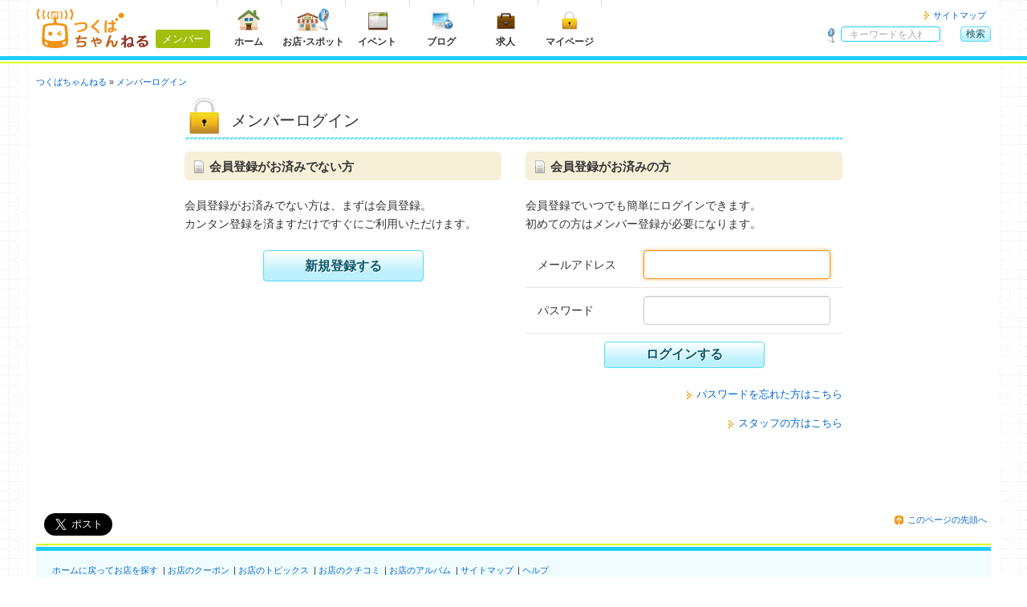

--- FILE ---
content_type: text/html; charset=UTF-8
request_url: https://tsukuba.ch/member/login/?redirect=%2Fmember%2Fshop%2Fcomment%2Fcreate%2F%3F%252Fmember%252Fshop%252Fcomment%252Fcreate%252F%3D%26shop_id%3D3271
body_size: 4353
content:
<!DOCTYPE html>
<html lang="ja" itemscope="itemscope" itemtype="https://schema.org/WebPage">
<head>
	<meta charset="UTF-8">
	<meta http-equiv="X-UA-Compatible" content="IE=edge">
	<title itemprop="name">メンバーログイン - つくばちゃんねる</title>
	<meta name="viewport" content="width=device-width, initial-scale=1, shrink-to-fit=no">
	<meta name="description" content='「つくばちゃんねる」は、つくばエリアのさまざまな情報が集まる地域密着ポータルサイトです。つくばのお店や企業の最新情報やクーポン、求人・イベント情報まで。旬な情報が満載です！' itemprop="description">
	<meta name="apple-mobile-web-app-title" content='つくちゃん'>
	<meta name="format-detection" content="telephone=no">
	<meta property="og:title" content='メンバーログイン'>
	<meta property="og:type" content="article">
	<meta property="og:description" content='「つくばちゃんねる」は、つくばエリアのさまざまな情報が集まる地域密着ポータルサイトです。つくばのお店や企業の最新情報やクーポン、求人・イベント情報まで。旬な情報が満載です！'>
	<meta property="og:image" content="https://tsukuba.ch/og_image.jpg" itemprop="image">
	<meta property="og:site_name" content='つくばちゃんねる'>
	<meta property="og:url" content="https://tsukuba.ch/member/login/?redirect=%2Fmember%2Fshop%2Fcomment%2Fcreate%2F%3F%252Fmember%252Fshop%252Fcomment%252Fcreate%252F%3D%26shop_id%3D3271">
	<link rel="apple-touch-icon" href="/apple-touch-icon.png">
	<link rel="canonical" href="https://tsukuba.ch/member/login/?redirect=%2Fmember%2Fshop%2Fcomment%2Fcreate%2F%3F%252Fmember%252Fshop%252Fcomment%252Fcreate%252F%3D%26shop_id%3D3271" itemprop="url">
	<link rel="shortcut icon" href="/favicon.ico">
	<!-- === stylesheet === -->
	<link type="text/css" rel="stylesheet" href="/assets/css/common.css?1651301717" />
	<link type="text/css" rel="stylesheet" href="/assets/css/print.css?1651301717" />
	<link type="text/css" rel="stylesheet" href="/assets/css/tsukuba.css?1651301717" />
<script async='async' src='https://www.googletagservices.com/tag/js/gpt.js'></script>
<script>
  var googletag = googletag || {};
  googletag.cmd = googletag.cmd || [];
</script>
<script>
  googletag.cmd.push(function() {
var gptAdSlots = [];





var mapping_footer_rectangle1 = googletag.sizeMapping().
  addSize([975, 680], [336, 280]).
  addSize([751, 490], [300, 250]).
  addSize([0, 0], [336, 280]).
  build();
gptAdSlots[4] = googletag.defineSlot('/71017978/tsukuba.ch_footer_rectangle_336*280_1', [336, 280], 'div-gpt-ad-1539235277594-0').
  defineSizeMapping(mapping_footer_rectangle1).
  setCollapseEmptyDiv(true).
  addService(googletag.pubads());

var mapping_footer_rectangle2 = googletag.sizeMapping().
  addSize([992, 680], [336, 280]).
  addSize([751, 490], [300, 250]).
  addSize([0, 0], [336, 280]).
  build();
gptAdSlots[5] = googletag.defineSlot('/71017978/tsukuba.ch_footer_rectangle_336*280_2', [336, 280], 'div-gpt-ad-1539235522009-0').
  defineSizeMapping(mapping_footer_rectangle2).
  setCollapseEmptyDiv(true).
  addService(googletag.pubads());
    googletag.pubads().collapseEmptyDivs();
    googletag.enableServices();
  });
</script>



<script async src="https://pagead2.googlesyndication.com/pagead/js/adsbygoogle.js?client=ca-pub-2293233374547214" crossorigin="anonymous"></script>

<!--Twitter Cards-->
	<meta name="twitter:card" content="summary">
	<meta name="twitter:site" content="@tsukuba_ch">
<!--//Twitter Cards-->

<!-- Google tag (gtag.js) -->
<script async src="https://www.googletagmanager.com/gtag/js?id=G-FVBCKH8M0Z"></script>
<script>
	window.dataLayer = window.dataLayer || [];
	function gtag(){dataLayer.push(arguments);}
	gtag('js', new Date());
	gtag('config', 'G-FVBCKH8M0Z');
</script>
</head>
<body>
<header class="headerGlobal">
	<div class="container">
<div class="hgroup mypage">
			<div class="logo"><a href="/"><img alt="つくばちゃんねる" width="141" height="50" src="/assets/img/common/logo_tsukuba.svg?1651293400" /></a></div>
			<div class="mypage-label label label-member">メンバー</div>
		</div>
		<nav class="headerNav">
			<ul class="menuGrobal">
				<li class="gmenu01"><a href="/"><img alt="ホーム" width="40" height="30" src="/assets/img/common/menu_home.png?1651293400" />ホーム</a></li>
				<li class="gmenu02"><a href="/category/"><img alt="お店・スポット" width="40" height="30" src="/assets/img/common/menu_shop.png?1651293400" />お店<span class="punct">・</span>スポット</a></li>
				<li class="gmenu03"><a href="https://calendar.tsukuba.ch/" target="_blank"><img alt="イベント" width="40" height="30" src="/assets/img/common/menu_calendar.png?1651293400" />イベント</a></li>
				<li class="gmenu04"><a href="http://blog.tsukuba.ch/" target="_blank"><img alt="ブログ" width="40" height="30" src="/assets/img/common/menu_blog.png?1651293400" />ブログ</a></li>
				<li class="gmenu05"><a href="https://job.tsukuba.ch/" target="_blank"><img alt="求人" width="40" height="30" src="/assets/img/common/menu_job.png?1651293400" />求人</a></li>
				<li class="visible-xs"><a href="/member/login/">メンバーマイページ</a></li>
				<li class="visible-xs"><a href="/staff/login/">スタッフマイページ</a></li>
				<li class="gmenu07">
						<a href="/member/"><img alt="マイページ" width="40" height="30" src="/assets/img/common/menu_mypage.png?1651293400" />マイページ</a>					</li>
			<!-- / .menuGrobal --></ul>
			<ul class="headerMenu">
				<li><a href="/sitemap/">サイトマップ</a></li>
			<!-- / .headerMenu --></ul>
		</nav>		<div class="headerGlobal__search" id="hg-search">
			<strong>サイト内検索</strong>
			<form action="/category/search/?page=1&redirect=%2Fmember%2Fshop%2Fcomment%2Fcreate%2F%3F%252Fmember%252Fshop%252Fcomment%252Fcreate%252F%3D%26shop_id%3D3271" method="get" accept-charset="utf-8" class="headerGlobal__search_form">
				<dl>
					<dt><input type="search" name="word" id="word" value="" placeholder="キーワードを入れて検索！"></dt>
					<dd class="alpha"><button type="submit" class="cssBtn" name="search" value="search" class="cssBtn">検索</button></dd>
				</dl>
			</form>
		<!-- / .headerGlobal__search --></div>
		<ul class="spNav">
			<li>
				<button type="button" id="navbar-toggle" class="navbar-toggle collapsed menu-trigger" data-toggle="collapse" data-target="#menuGlobal">
					<span></span>
					<span></span>
					<span></span>
					<div class="text-nav">メニュー</div>
				</button>
			</li>
			<li class="text-center hidden-xs"><button type="button" id="hg-search-toggle" class="hg-search-toggle collapsed"><span class="fa fa-search" style="position:relative;left: 0;"></span><div class="text-nav">検索</div></button></li>
			<li class="mypage-link"><a class="hg-member-btn" href="/member/">
					<span class="fa fa-lock"></span><div class="text-nav">マイページ</div>
				</a></li>
		</ul>
	<!-- / .container --></div>
<!-- / .headerGlobal --></header>

<div class="contentsContainer">
<div class="navBreadcrumb">
	<ul itemscope itemtype="https://schema.org/BreadcrumbList">
		<li itemprop="itemListElement" itemscope itemtype="http://schema.org/ListItem"><a href="/" itemprop="item"><span itemprop="name">つくばちゃんねる</span></a>
			<meta itemprop="position" content="1">
		</li>
		<li itemprop="itemListElement" itemscope itemtype="http://schema.org/ListItem"><a href="/member/login/?redirect=%2Fmember%2Fshop%2Fcomment%2Fcreate%2F%3F%252Fmember%252Fshop%252Fcomment%252Fcreate%252F%3D%26shop_id%3D3271" itemprop="item"><span itemprop="name">メンバーログイン</span></a>
			<meta itemprop="position" content="2">
		</li>
	</ul>
<!-- / .navBreadcrumb --></div>

<div class="center-container">
	<div id="login" class="static">
		<h2 class="imgTitle"><img src="/assets/img/title/login.png" width="48" height="48" alt="メンバーログイン"><span class="title-content">メンバーログイン</span></h2>



		<div class="row">
			<div class="col-md-6 col-md-push-6">
				<h3 class="heads ico"><img src="/assets/img/icon/document_a4.png" width="16" height="16" alt="">会員登録がお済みの方</h3>
				<p>会員登録でいつでも簡単にログインできます。<br>初めての方はメンバー登録が必要になります。</p>
				<form action="/member/login/" method="post" class="form-horizontal table loginFormMember">
					<fieldset>
						<input type="hidden" name="login_action" id="login_action" value="login">
						<input type="hidden" name="redirect" value="/member/shop/comment/create/?%2Fmember%2Fshop%2Fcomment%2Fcreate%2F=&amp;shop_id=3271">
						<div class="form-group">
							<label class="col-sm-4 control-label">メールアドレス</label>
							<div class="col-sm-8"><input type="text" name="login_id" value="" class="form-control" autofocus="autofocus"></div>
						</div>
						<div class="form-group">
							<label class="col-sm-4 control-label">パスワード</label>
							<div class="col-sm-8"><input type="password" name="password" value="" class="form-control"></div>
						</div>

						<p class="text-center"><button type="submit" class="cssBtn largeBtn btn-inline-block btn-sp-block btn-min-sm" name="action" value="login">ログインする</button></p>
						<p class="alignRight nextBtn"><a href="/member/password/" title="パスワードを忘れた方はこちら" class="arrow">パスワードを忘れた方はこちら</a></p>
						<p class="alignRight nextBtn"><a href="/staff/login/" title="スタッフの方はこちら" class="arrow">スタッフの方はこちら</a></p>
					</fieldset>
				</form>
			<!-- / .col --></div>

			<div class="col-md-6 col-md-pull-6">
				<h3 class="heads ico"><img src="/assets/img/icon/document_a4.png" width="16" height="16" alt="">会員登録がお済みでない方</h3>
				<p>
					会員登録がお済みでない方は、まずは会員登録。<br>
					カンタン登録を済ますだけですぐにご利用いただけます。
				</p>
				<p class="text-center"><a href="/member/register/" class="cssBtn largeBtn btn-inline-block btn-sp-block btn-min-sm">新規登録する</a></p>
				<!-- / .col --></div>
			<!-- / .row --></div>
	<!-- / #login --></div>
			<div class="mainAdsenseBtm">
			<div class="adsense-list">
				<div class="link01">
<!-- /71017978/tsukuba.ch_footer_rectangle_336*280_1 -->
<div id='div-gpt-ad-1539235277594-0' style='height:250px; width:300px;'>
<script>
googletag.cmd.push(function() { googletag.display('div-gpt-ad-1539235277594-0'); });
</script>
</div>
				</div>
				<div class="link02">
<!-- /71017978/tsukuba.ch_footer_rectangle_336*280_2 -->
<div id='div-gpt-ad-1539235522009-0'>
<script>
googletag.cmd.push(function() { googletag.display('div-gpt-ad-1539235522009-0'); });
</script>
</div>
				</div>
			</div>
		</div>
<!-- / .center-container --></div>

<!-- / .contentsContainer --></div>
<div class="goTop">
	<div class="leftColumn socialBtn">
		<ul>
			<li><a href="https://twitter.com/share" class="twitter-share-button" data-lang="ja" data-size="large">ツイート</a></li>
			<li><div class="fb-like" data-send="false" data-layout="button_count" data-width="100" data-show-faces="false" data-size="large"></div></li>
		</ul>
	<!-- / #socialBtn --></div>
	<p class="rightColumn"><a href="#">このページの先頭へ</a></p>
<!-- / .goTop --></div>

<footer class="footerGlobal">
	<ul class="fg-list">
		<li><a href="/">ホームに戻ってお店を探す</a></li>
		<li class="second"><a href="/coupon/">お店のクーポン</a></li>
		<li><a href="/topic/">お店のトピックス</a></li>
		<li><a href="/comment/">お店のクチコミ</a></li>
		<li><a href="/album/">お店のアルバム</a></li>
		<li><a href="/sitemap/">サイトマップ</a></li>
		<li><a href="/faq/user/">ヘルプ</a></li>
	</ul>
	<ul class="mbx1 fg-list">
		<li><a href="/siteuse/">このサイトについて</a></li>
		<li><a href="/about/">ユーザーガイド</a></li>
		<li><a href="https://tsukuba-daigaku.com/?page_id=100031" target="_blank">会社概要</a></li>
		<li><a href="/rule/">利用規約</a></li>
		<li><a href="/policy/">プライバシーポリシー</a></li>
		<li><a href="/contact/">お問い合わせ</a></li>
		<li><a href="/ad/">つくばちゃんねるでの情報発信</a></li>
	</ul>
	<ul class="fg-second">
		<li>
			<h3 class="fg-second-title"><a href="https://tsukuba-daigaku.com/?page_id=100031" target="_blank">
				茨城県つくば市				<i class="icon-toggle"></i></a></h3>
			<ul class="fg-second-list">
				<li><a href="/">つくばちゃんねる</a></li>
				<li><a href="https://calendar.tsukuba.ch/" target="_blank">イベントカレンダー</a></li>
				<li><a href="http://blog.tsukuba.ch/" target="_blank">つくばちゃんねるブログ</a></li>
				<li><a href="https://job.tsukuba.ch/" target="_blank">つくばちゃんねる求人</a></li>
			</ul>
		</li>
	</ul>

		<small>&copy; <span itemprop="copyrightYear">2006-2025</span> <span itemprop="copyrightHolder">CampusLife.com, inc. All Rights Reserved</span>.</small></p><!-- / #footer --></footer>
<!-- === javascript === -->
<noscript><div id="noScript">JavaScriptが無効な場合、一部の機能が使えない恐れがありますので、JavaScriptを有効にしてください。</div></noscript>
<script src="https://ajax.googleapis.com/ajax/libs/jquery/3.2.1/jquery.min.js"></script>
<script>
	window.jQuery || document.write('<script src="/assets/js/jquery.js"><\/script>');
</script>

	<script type="text/javascript" src="/assets/js/bootstrap.min.js?1651293400"></script>
	<script type="text/javascript" src="/assets/js/common.js?1651301717"></script>

</body>
</html>

--- FILE ---
content_type: text/html; charset=utf-8
request_url: https://www.google.com/recaptcha/api2/aframe
body_size: 268
content:
<!DOCTYPE HTML><html><head><meta http-equiv="content-type" content="text/html; charset=UTF-8"></head><body><script nonce="oSNkHRLFLhWX8nFFB4PaVg">/** Anti-fraud and anti-abuse applications only. See google.com/recaptcha */ try{var clients={'sodar':'https://pagead2.googlesyndication.com/pagead/sodar?'};window.addEventListener("message",function(a){try{if(a.source===window.parent){var b=JSON.parse(a.data);var c=clients[b['id']];if(c){var d=document.createElement('img');d.src=c+b['params']+'&rc='+(localStorage.getItem("rc::a")?sessionStorage.getItem("rc::b"):"");window.document.body.appendChild(d);sessionStorage.setItem("rc::e",parseInt(sessionStorage.getItem("rc::e")||0)+1);localStorage.setItem("rc::h",'1762911380151');}}}catch(b){}});window.parent.postMessage("_grecaptcha_ready", "*");}catch(b){}</script></body></html>

--- FILE ---
content_type: text/css
request_url: https://tsukuba.ch/assets/css/print.css?1651301717
body_size: 136
content:
/* print
==================================================*/
/* id/class
================================================== */
@media print { .contentsContainer { width: 100%; }
  .shop-container__main { width: 100%; }
  .shop-container__side { display: none; } }


--- FILE ---
content_type: text/css
request_url: https://tsukuba.ch/assets/css/tsukuba.css?1651301717
body_size: 1205
content:
@charset "UTF-8";
/* tsukuba unique
==================================================*/
/* id/class
================================================== */
/*ver4：tsukuba unique
==================================================*/
.default-container .category-search.before .depth-2, .contentsContainer .category-search.before .depth-2 { padding-left: 30px; }
.default-container .category-search.after .depth-2 + .area_heading, .contentsContainer .category-search.after .depth-2 + .area_heading { padding: 0; margin-left: -15px; margin-top: 15px; width: calc(100% + 15px); }
.default-container .category-search.after .area_heading .collapse_box, .contentsContainer .category-search.after .area_heading .collapse_box { margin-bottom: 0 !important; }

#ad .fukidasimark { margin: 0 0 10px; padding: 0 20px 0 30px; background: url(/assets/img/other/fukidasimark.gif) no-repeat 0px 0px; font-size: 117%; /* 15px */ }
#ad div.entry div.entryBody { margin: 0 10px 3.4em 17px; }
#ad .pdf { background: url(/assets/img/common/pdf.gif) no-repeat 0 50%; padding-left: 25px; height: 15px; }
#ad table { margin-bottom: 1.7em; }
#ad .last th { border-bottom: 1px dotted #999; }
#ad .last td { border-bottom: 1px dotted #999; }
#ad .dispatchList { display: flex; }
#ad .dispatchList img { margin-right: 3px; }
#ad .dispatchList img.last { margin-right: 0px; }
#ad .orangeBoxLine { border: 2px solid #F4AA29; padding: 18px; }
#ad .orangeBoxLine .bnrRight li { margin-bottom: 15px; }
#ad .leftText { float: left; width: 482px; }
#ad .bnrRight img { margin-bottom: 10px; }
#ad .shopPhoto { display: flex; flex-wrap: wrap; }
#ad .shopPhoto dl { width: 48%; -moz-border-radius: 6px; -webkit-border-radius: 6px; }
#ad .shopPhoto dt img { border: 1px solid #cccccc; height: auto; }
#ad .shopPhoto dd { text-align: center; background-color: #898989; color: #FFFFFF; margin-left: 0px; border: 1px solid #898989; }
#ad .seminarDetails { padding: 10px; background: #FDF7D6; margin-bottom: 1.7em; border: 1px solid #F4AA29; border-radius: 6px; }
#ad .seminarDetails dl.last { margin-bottom: 0px; }
#ad .seminarDetails dl dt { float: left; margin-right: 10px; width: 80px; border-right: 1px solid #F4AA29; }
#ad .seminarDetails dl dd { padding-left: 80px; }
#ad .planDetail dl { display: flex; border-bottom: dotted 1px #cccccc; padding-bottom: 10px; }
#ad .planDetail dt { flex-shrink: 0; width: 200px; margin-left: 10px; padding: 10px; }
#ad .planDetail dd { padding-top: 10px; }
#ad .planDetail .higher dt { background-color: #FDF7D6; }
#ad .ad-contact { display: flex; justify-content: space-between; }
#ad #netColumn { width: 330px; }
#ad #netColumn .cssBtn { font-size: 133%; /* 17px */ }
#ad #telColumn { width: 330px; }
#ad #telColumn p:first-child { margin: 0; }
#ad #telColumn .tel { margin: 0; font-size: 253%; /* 33px */ letter-spacing: 1px; font-family: Anton, sans-selif; }
@media screen and (max-width: 767px) { #ad dd { margin-left: 0; }
  #ad .dispatchList { flex-wrap: wrap; }
  #ad .shopPhoto dl:nth-child(odd) { margin-right: 4%; }
  #ad .planDetail dl { flex-direction: column; }
  #ad .planDetail dl dt { width: 100%; margin-left: 0; }
  #ad .ad-contact { flex-direction: column; }
  #ad .ad-contact #netColumn, #ad .ad-contact #telColumn { width: 100%; } }
@media screen and (max-width: 568px) { #ad .dispatchList { flex-direction: column; }
  #ad .dispatchList > img, #ad .dispatchList > a { margin-left: auto; margin-right: auto; }
  #ad .dispatchList > img:not(:last-child), #ad .dispatchList > a:not(:last-child) { margin-bottom: 5px; } }
@media screen and (min-width: 768px) { #ad .shopPhoto dl { width: calc((100% - 20px) / 3); }
  #ad .shopPhoto dl:not(:nth-child(3n)) { margin-right: 10px; }
  #ad .ad-contact #netColumn, #ad .ad-contact #telColumn { padding: 0 10px; } }

@media screen and (max-width: 568px) { .headerGlobal .container .hgroup h1 a img { max-width: 108px; } }


--- FILE ---
content_type: image/svg+xml
request_url: https://tsukuba.ch/assets/img/common/logo_tsukuba.svg?1651293400
body_size: 7715
content:
<?xml version="1.0" encoding="utf-8"?>
<!-- Generator: Adobe Illustrator 22.1.0, SVG Export Plug-In . SVG Version: 6.00 Build 0)  -->
<svg version="1.1" id="logo" xmlns="http://www.w3.org/2000/svg" xmlns:xlink="http://www.w3.org/1999/xlink" x="0px" y="0px"
	 viewBox="0 0 141 50.1" style="enable-background:new 0 0 141 50.1;" xml:space="preserve">
<style type="text/css">
	.st0{fill:none;}
	.st1{fill:#FFFFFF;}
	.st2{fill:#F19317;}
	.st3{fill:#C3641A;}
	.st4{fill:#903523;}
</style>
<rect class="st0" width="141" height="50"/>
<g>
	<g>
		<polygon class="st1" points="10.3,22.1 8.7,38.8 9.5,43.8 11.4,47.3 28.4,48.1 36.5,46.2 38.6,40.9 36.2,21.8 25.3,19.8 		"/>
		<path class="st2" d="M38.5,22.6c-0.7-2.7-6.3-3.4-12.6-3.9h-0.3l-0.9-5h2.9v-1.6h-0.3l0.3-6.4l-0.7-1.1l-7-0.4v0.6h-0.7l-0.2,8
			l0.9,0.9h2.3l-0.7,5H21C14.7,19.2,9.1,20,8.4,22.6c0,0,0,0,0,0.1C8.3,23.3,6.1,40.9,7.8,45c1.3,3.3,6.2,4.9,15.2,5h0.6h0.5
			c9-0.1,14-1.8,15.2-5C40.8,40.9,38.7,23.3,38.5,22.6C38.6,22.7,38.6,22.6,38.5,22.6z M26.4,5.8l-0.5,6.3l-1.5,0.1l-1.1-6.4H26.4z
			 M20.1,12.4l0.4-6.4l2.9-0.1l-1,6.4L20.1,12.4z M13.4,46.4L12,45.9c-0.4,0-1-0.8-1-1.3l-0.1-1.8c0-0.5,0.5-0.5,1-0.5l1.4,0.5
			c0.4,0,0.8,0.4,0.8,0.9l0.1,1.8C14.1,46,13.8,46.4,13.4,46.4z M23.9,41.3h-0.5h-0.5c-6.8-0.1-11-1.1-12-2.8
			c-0.3-0.6-0.4-1.8-0.4-3.4c0-3.8,0.7-9.2,1-11.8c0.5-1.3,6.7-1.7,9.8-1.9c0,0,1.3-0.1,1.4-0.1H24l1.4,0.1c3,0.2,9.3,0.6,9.8,1.9
			c0.4,2.6,1,8,1,11.8c0,1.6-0.1,2.9-0.4,3.4C34.9,40.2,30.7,41.2,23.9,41.3z M36.3,44.2c0,0.5-0.5,1.3-1,1.3L33.9,46
			c-0.4,0-0.8-0.4-0.8-0.9l0.1-1.8c0-0.5,0.4-0.9,0.8-0.9l1.4-0.5c0.4,0,1,0,1,0.5L36.3,44.2z M2.6,6.3l1.9-3.8l-2-2.1L0.6,5.8v3.7
			l2,5.3l2-2.2l-2-3.6V6.3z M11.2,12.7L9.5,9.5V7.2L11.2,4L9.5,2.2L7.8,6.7v3.2l1.7,4.7L11.2,12.7z M16.8,12.6l-1.4-2.7V8l1.4-2.7
			l-1.5-1.5l-1.4,3.9v2.7l1.4,3.9L16.8,12.6z M31.4,9.9L30,12.6l1.5,1.6l1.3-3.9V7.6l-1.5-3.8l-1.4,1.6l1.5,2.7V9.9z M37.3,9.5
			l-1.7,3.3l1.8,1.9L39,10V6.7l-1.8-4.6L35.5,4l1.8,3.2V9.5z M44.1,0.6l-2,2.2l2,3.7v2.7l-1.9,3.8l2.1,2.2l1.8-5.4V5.8L44.1,0.6z
			 M18.9,29.8c-0.4-0.2-0.9-0.3-1.4-0.3c-0.4,0-0.8,0.2-1.1,0.4c-0.4,0.2-0.8,0.5-1,0.9S15,31.7,15,32.1s0.2,0.8,0.4,1.2
			c0.2,0.4,0.5,0.8,0.9,1s0.8,0.5,1.3,0.5c0.4,0,0.8-0.2,1.1-0.4c0.4-0.2,0.8-0.5,1-0.9c0.2-0.4,0.5-0.8,0.5-1.3
			c0-0.4-0.1-0.8-0.3-1.2C19.6,30.5,19.3,30.1,18.9,29.8z M32.4,31.3h-0.2L28,31.4c1-0.8,2.9-2.4,2.9-2.4c0.1,0,0.1-0.1,0.1-0.2
			c0-0.1,0-0.1-0.1-0.1l-0.4-0.5c-0.1-0.1-0.2-0.1-0.3,0L25.7,32c-0.1,0-0.1,0.1-0.1,0.2c0,0.1,0.1,0.1,0.1,0.2l5.2,3
			c0.1,0,0.1,0,0.2,0s0.1-0.1,0.1-0.1l0.3-0.6v-0.1c0-0.1,0-0.2-0.1-0.2c0,0-1.5-1-2.9-1.7l3.8-0.1V31.3z"/>
		<path class="st3" d="M53.2,41.7c1.3-0.4,2.8-0.7,4.4-0.7c1.8,0,3.1,0.3,3.8,0.8c0.7,0.5,1.1,1.4,1.1,2.7s-0.4,2.4-1.3,3.1
			c-1,0.9-2.7,1.3-5.2,1.3c-1.3,0-3.2-0.1-5.3-0.3v-2c2,0.2,3.8,0.3,5.3,0.3s2.8-0.2,3.4-0.7c0.5-0.4,0.8-1,0.8-1.8
			c0-0.6-0.2-0.9-0.5-1.1c-0.4-0.3-1.2-0.4-2.4-0.4c-1.6,0-2.9,0.2-3.8,0.5c-0.6,0.2-1,0.5-1.2,0.9c0,0,0,0,0,0.1l0,0l0,0h-2.6
			c0-0.1,0-0.1,0.1-0.1c0.7-2,1.4-3.8,2-5.4c-0.9,0-1.9,0-2.8,0v-2c1.2,0,2.4,0,3.4,0c0.3-1,0.6-2,0.9-2.9h2.5
			c-0.3,1-0.6,1.9-0.8,2.8c3.8-0.1,6.6-0.2,8.5-0.3v1.9c-2.9,0.2-5.9,0.3-9.1,0.3C53.7,39.9,53.5,40.8,53.2,41.7z"/>
		<path class="st3" d="M73.5,48.6c-0.2-0.9-0.6-2.7-1.4-5.2c-0.2-0.6-0.3-1.1-0.5-1.6c-1,0.3-2.2,0.7-3.3,1.1v-2
			c1-0.3,1.9-0.6,2.8-0.9c-0.4-1.3-0.7-2.4-1-3.2h2.1c0.3,0.7,0.6,1.6,0.9,2.7c0.6-0.2,1.3-0.3,1.9-0.4c0.1,0,0.3-0.1,0.4-0.1
			c-0.2-1-0.5-1.7-0.7-2.2h2.2c0.2,0.7,0.4,1.3,0.6,1.9c0.4-0.1,0.8-0.1,1.2-0.1c0.9,0,1.6,0.3,2.1,0.8c0.6,0.6,0.9,1.3,0.9,2
			c0,1.1-0.3,2-0.9,2.6c-0.5,0.6-1.5,0.9-2.9,0.9c-0.6,0-1.4-0.2-2.5-0.6v-1.9c1.2,0.4,2.1,0.6,2.6,0.6c0.6,0,1.1-0.2,1.3-0.4
			c0.2-0.3,0.3-0.6,0.3-1.1c0-0.4-0.1-0.6-0.4-0.9c-0.3-0.2-0.5-0.3-0.8-0.3c-0.2,0-0.5,0-0.7,0c0.1,0.4,0.1,0.8,0.2,1.2h-2
			c0-0.1,0-0.4-0.1-0.7c-0.3,0-0.6,0.1-0.9,0.2c-0.5,0.1-0.9,0.2-1.3,0.3c0.1,0.4,0.2,0.8,0.4,1.2c0.9,3.2,1.4,5.1,1.6,6.1
			C75.5,48.6,73.5,48.6,73.5,48.6z"/>
		<path class="st3" d="M94.1,34c-1.2,2.9-2.1,5.4-2.9,7.8c0.2-0.3,0.5-0.5,0.7-0.7c0.7-0.6,1.4-0.9,2.1-0.9c0.5,0,1,0.2,1.4,0.6
			c0.5,0.5,0.8,1.7,1,3.6c0.2,1.4,0.4,2.1,0.8,2.1s0.8-0.4,1.2-1.2c0.6-1,1-2.4,1.3-4.1h2.3c-0.1,1.1-0.5,2.5-1.1,4.1
			c-0.6,1.3-1.1,2.3-1.7,2.8s-1.3,0.8-2.1,0.8c-0.7,0-1.2-0.2-1.7-0.6c-0.5-0.5-1-2-1.2-4.5c-0.1-1-0.5-1.5-0.9-1.5
			c-0.5,0-1.1,0.6-1.9,1.9c-0.8,1.2-1.4,2.7-1.9,4.4l0,0l0,0v0.1h-2.9c1.2-4.7,2.9-9.5,5-14.7C91.7,34,94.1,34,94.1,34z"/>
		<path class="st4" d="M109.6,49.5v-5.7c-1,1-2.1,2.1-3.3,3.4v-2.6c1.1-1.3,2.2-2.4,3.3-3.5v-1.7c-1,0.2-2.1,0.2-3.2,0.2v-2
			c1,0,2.1-0.1,3.2-0.3v-3.2h2.5v4.8c0.3-0.2,0.6-0.5,0.9-0.7c1.9-1.4,3.4-2.1,4.5-2.1c1.3,0,2.3,0.5,2.9,1.5
			c0.5,0.9,0.8,2.3,0.8,4.4c0,1.3-0.1,2.3-0.3,3.2c0.4,0.3,0.8,0.6,1.2,0.9v2.6c-0.8-0.6-1.4-1.1-2-1.5c-0.3,0.4-0.6,0.7-1,0.9
			c-1,0.6-2,1-2.9,1s-1.7-0.2-2.2-0.6s-0.7-1.1-0.7-2c0-0.9,0.2-1.5,0.7-2s1.3-0.7,2.4-0.7c0.7,0,1.4,0.1,2.3,0.4
			c0.1-0.7,0.1-1.4,0.1-2.1c0-1.6-0.2-2.7-0.4-3.3c-0.2-0.4-0.6-0.6-1.1-0.6c-0.7,0-1.6,0.4-2.8,1.3c-0.7,0.5-1.5,1.2-2.5,2v8.1
			L109.6,49.5L109.6,49.5z M117.5,46.7c0.2-0.2,0.4-0.4,0.6-0.6c-0.8-0.4-1.4-0.5-1.8-0.5c-0.7,0-1,0.3-1,0.9c0,0.4,0.3,0.7,0.9,0.7
			C116.7,47,117.1,46.9,117.5,46.7z"/>
		<path class="st4" d="M137.4,34.4v1.9c-0.8,0.3-2.7,1.6-5.8,3.9c-0.1,0-0.1,0.1-0.2,0.1c1.5-0.4,2.7-0.5,3.6-0.5
			c1.4,0,2.6,0.3,3.5,0.9c0.9,0.7,1.4,1.6,1.4,2.9c0,1.8-0.7,3.1-2.2,3.9c-1.5,0.9-3.3,1.4-5.3,1.4c-1.6,0-2.7-0.2-3.3-0.6
			c-0.7-0.6-1.1-1.2-1.1-1.8c0-0.8,0.3-1.5,0.8-2c0.7-0.7,1.7-1,3-1c1,0,1.9,0.2,2.5,0.7c0.6,0.4,0.9,1.2,1,2.3
			c0.2-0.1,0.3-0.1,0.5-0.2c1.1-0.5,1.6-1.3,1.6-2.6c0-0.7-0.2-1.3-0.7-1.7c-0.4-0.3-1.1-0.5-1.9-0.5c-1.9,0-3.5,0.2-4.8,0.7
			c-1.5,0.5-2.9,1.4-4.2,2.5l-0.1,0.1v-2.7c1-0.7,2.9-2.2,5.6-4.4c0.3-0.3,0.7-0.5,1-0.8c-1.9,0.2-3.6,0.2-5,0.2v-2
			C130.5,35.1,133.7,34.9,137.4,34.4C137.4,34.5,137.4,34.4,137.4,34.4z M132.2,47.1c0.3,0,0.6,0,0.8,0c0-0.8-0.1-1.3-0.3-1.5
			c-0.3-0.3-0.6-0.4-1.1-0.4c-0.4,0-0.8,0.1-1,0.3s-0.3,0.5-0.3,0.8s0.1,0.5,0.2,0.6C130.9,47,131.5,47.1,132.2,47.1z"/>
		<path class="st2" d="M58.4,17.8c2.1,0,3.6,0.4,4.4,1.3c0.8,0.8,1.2,1.9,1.2,3.3s-0.4,2.6-1.1,3.6c-0.8,1.2-2.1,2.1-4.1,2.8
			c-2.1,0.8-4.6,1.1-7.3,1.1v-2c3.2-0.3,5.4-0.8,6.7-1.3c1.1-0.5,1.9-1,2.4-1.7c0.5-0.6,0.7-1.5,0.7-2.4s-0.2-1.5-0.6-1.9
			S59.4,20,58.1,20c-2.2,0-5.6,0.5-10.4,1.5v-2.2C52.8,18.3,56.3,17.8,58.4,17.8z"/>
		<path class="st2" d="M78.9,14.8C78,16.5,77.1,18,76,19.1c-1,1.1-2,2.1-3.1,2.9c-0.3,0.2-1.2,1.4-0.9,1.6c1.5,0.8,3.1,1.9,4.7,3.5
			c1.6,1.5,2.2,2.5,2.9,4.2h-2.8c-0.9-1.5-1.2-2.1-2.2-2.9c-1.4-1.3-3.1-2.4-4.9-3.5c-0.9-0.5-1.3-1-1.3-1.5s1.3-2,2.1-2.5
			c1-0.7,1.9-1.5,2.8-2.4c1-1,1.9-2.3,2.7-3.6L78.9,14.8L78.9,14.8z"/>
		<path class="st2" d="M88.4,15.5c-0.5,2.8-0.7,5.9-0.7,9.3c0,2.3,0.2,4.4,0.5,6h-2.5c-0.4-2.5-0.5-4.9-0.5-7c0-2.9,0.3-5.5,0.8-8.3
			C86,15.5,88.4,15.5,88.4,15.5z"/>
		<path class="st2" d="M97.2,25.3c-0.1,0-0.2-0.1-0.2-0.1c0-1.6-0.1-3.2-0.1-4.9c0.9-0.1,1.7-0.1,2.5-0.2v-2.1
			c-0.9,0-1.8,0.1-2.7,0.2c0-0.3,0-0.6-0.1-0.9l-0.3-2h-2.4c0.1,1,0.1,2,0.2,3c-1.5,0-3,0.1-4.5,0.1v2c1.6,0,3.2,0,4.6-0.1
			c0.1,1.5,0.1,3,0.2,4.3c-0.4,0-0.8-0.1-1.2-0.1c-1.3,0-2.3,0.3-2.9,0.9s-0.9,1.4-0.9,2.4c0,0.8,0.3,1.4,0.8,2
			c0.6,0.6,1.5,0.9,2.6,0.9c1.2,0,2.2-0.3,3-1c0.5-0.5,0.9-1.3,1-2.3c1,0.4,2.2,1,3.4,1.9v-2.5C99.2,26.2,98.2,25.6,97.2,25.3z
			 M93.9,28.5c-0.3,0.3-0.6,0.4-1,0.4c-0.3,0-0.6-0.1-0.9-0.3c-0.2-0.1-0.3-0.4-0.3-0.7c0-0.3,0.1-0.6,0.3-0.8
			c0.3-0.3,0.6-0.4,1.2-0.4c0.3,0,0.8,0.1,1.2,0.2c0,0.1,0,0.2,0,0.2C94.5,27.7,94.3,28.1,93.9,28.5z"/>
		<path class="st2" d="M100.5,12.4c-1.1,0-1.9,0.9-1.9,1.9c0,1.1,0.9,1.9,1.9,1.9c1.1,0,1.9-0.9,1.9-1.9S101.6,12.4,100.5,12.4z"/>
		<path class="st2" d="M106.2,5.9c-1.9,0-3.4,1.5-3.4,3.4s1.5,3.4,3.4,3.4c1.9,0,3.4-1.5,3.4-3.4S108.1,5.9,106.2,5.9z"/>
	</g>
</g>
</svg>
